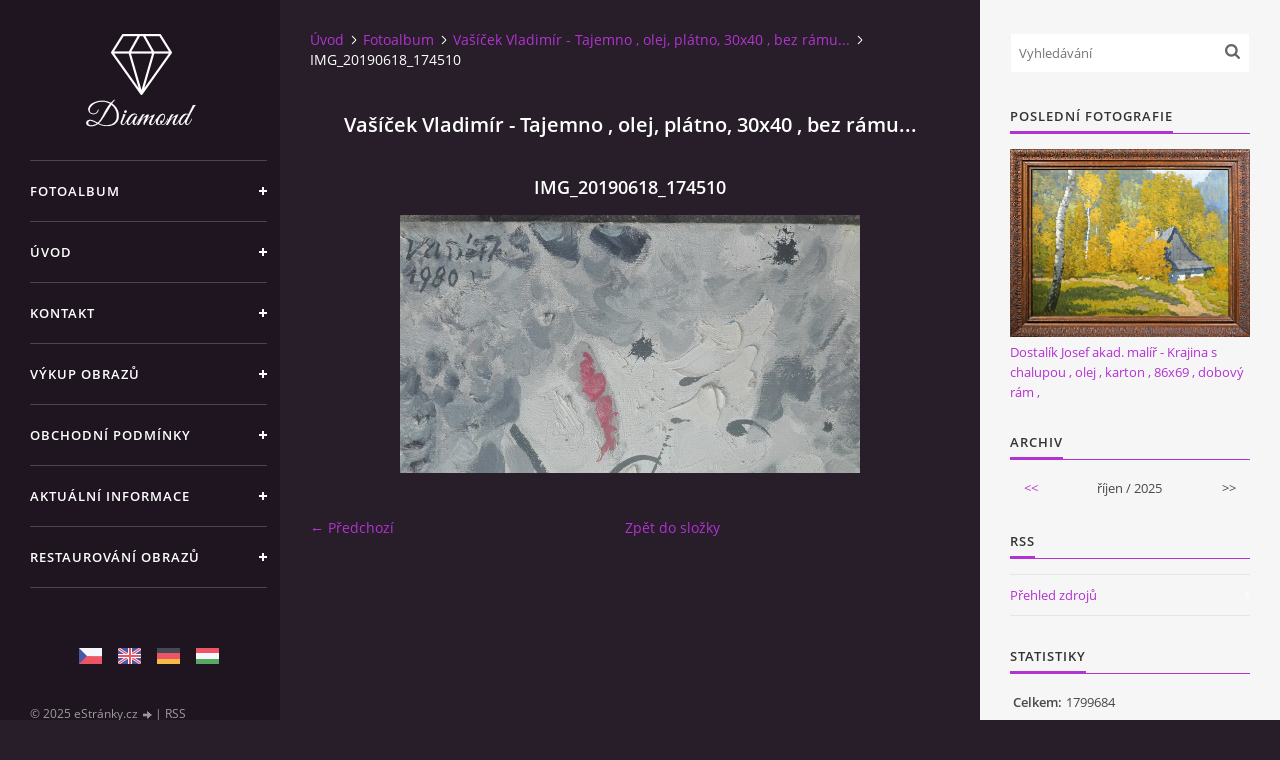

--- FILE ---
content_type: text/html; charset=UTF-8
request_url: https://www.galerieariel.cz/fotoalbum/vasicek-vladimir---tajemno---olej--platno--30x40---bez-ramu.../img_20190618_174510.html
body_size: 5051
content:
<?xml version="1.0" encoding="utf-8"?>
<!DOCTYPE html PUBLIC "-//W3C//DTD XHTML 1.0 Transitional//EN" "http://www.w3.org/TR/xhtml1/DTD/xhtml1-transitional.dtd">
<html lang="cs" xml:lang="cs" xmlns="http://www.w3.org/1999/xhtml" xmlns:fb="http://ogp.me/ns/fb#">

<head>

    <meta http-equiv="content-type" content="text/html; charset=utf-8" />
    <meta name="description" content="Galerie Ariel" />
    <meta name="keywords" content="pera,akvarel,kvaš,autor,signatura,cena,umělci,rám,aukce,olej,pastel,grafikgalerieariel,obraz,antik,bazar,galerie,autor,malíř,malba,grafika,litografie,SVUM,výstava,umělec,výtvarník,tvorba,expozice,škola,dílo,olejomalba,výtvarné umění,rámování,akt,krajina" />
    <meta name="robots" content="all,follow" />
    <meta name="author" content="www.galerieariel.cz" />
    <meta name="viewport" content="width=device-width, initial-scale=1">
    <link href="/rss/articles/data.xml" rel="alternate" type="application/rss+xml" title="Všechny příspěvky" /><link href="/rss/articles/photos.xml" rel="alternate" type="application/rss+xml" title="Fotografie" /><link href="/rss/articles/comments.xml" rel="alternate" type="application/rss+xml" title="Komentáře" />
    <title>
                                        G a l e r i e        A R I E L - Fotoalbum - Vašíček Vladimír - Tajemno , olej, plátno, 30x40 , bez rámu... - IMG_20190618_174510
    </title>
    <link rel="stylesheet" href="https://s3a.estranky.cz/css/uig.css" type="text/css" />
               					<link rel="stylesheet" href="/style.1658906550.1.css" type="text/css" />
<link rel="stylesheet" href="//code.jquery.com/ui/1.12.1/themes/base/jquery-ui.css">
<script src="//code.jquery.com/jquery-1.12.4.js"></script>
<script src="//code.jquery.com/ui/1.12.1/jquery-ui.js"></script>
<script type="text/javascript" src="https://s3c.estranky.cz/js/ui.js?nc=1" id="index_script" ></script><meta property="og:title" content="IMG_20190618_174510" />
<meta property="og:type" content="article" />
<meta property="og:url" content="https://www.galerieariel.cz/fotoalbum/vasicek-vladimir---tajemno---olej--platno--30x40---bez-ramu.../img_20190618_174510.html" />
<meta property="og:image" content="https://www.galerieariel.cz/img/tiny/948.jpg" />
<meta property="og:site_name" content="                                G a l e r i e        A R I E L" />
<meta property="og:description" content="" />
			<script type="text/javascript">
				dataLayer = [{
					'subscription': 'true',
				}];
			</script>
			

    <script>
        function toggleMenu(){
            var cw = document.getElementById('column-wrap');
            var b = document.getElementById('menu-button');
            cw.classList.toggle('menu-open');
            b.classList.toggle('menu-open');
        }
    </script>
</head>
<body class="">
<!-- Wrapping the whole page, may have fixed or fluid width -->
<div id="whole-page">

    

    <!-- Because of the matter of accessibility (text browsers,
    voice readers) we include a link leading to the page content and
    navigation } you'll probably want to hide them using display: none
    in your stylesheet -->

    <a href="#articles" class="accessibility-links">Jdi na obsah</a>
    <a href="#navigation" class="accessibility-links">Jdi na menu</a>

    <!-- We'll fill the document using horizontal rules thus separating
    the logical chunks of the document apart -->
    <hr />

    

    <!-- Wrapping the document's visible part -->
    <div id="document">
        <div id="in-document">


            <div id="column-wrap">
                <div id="nav-column">
                    <div id="logo">
                        <a href="/"></a>
                    </div>
                    <button type="button" class="navbar-toggle" onclick="toggleMenu()" id="menu-button"></button>
                    <div class="nav-scroll">
                        <div class="nav-scroll-wrap">
                            <!-- Such navigation allows both horizontal and vertical rendering -->
<div id="navigation">
    <div class="inner_frame">
        <h2>Menu
            <span id="nav-decoration" class="decoration"></span>
        </h2>
        <nav>
            <menu class="menu-type-standard">
                <li class="">
  <a href="/fotoalbum/">Fotoalbum</a>
     
</li>
<li class="">
  <a href="/">Úvod</a>
     
</li>
<li class="">
  <a href="/clanky/kontakt.html">Kontakt</a>
     
</li>
<li class="">
  <a href="/clanky/vykup--obrazu.html">Výkup  Obrazů</a>
     
</li>
<li class="">
  <a href="/clanky/obchodni-podminky.html">Obchodní podmínky</a>
     
</li>
<li class="">
  <a href="/clanky/aktualni--informace.html">Aktuální  informace</a>
     
</li>
<li class="">
  <a href="/clanky/restaurovani-obrazu.html">Restaurování obrazů</a>
     
</li>

            </menu>
        </nav>
        <div id="clear6" class="clear">
          &nbsp;
        </div>
    </div>
</div>
<!-- menu ending -->

                            
                            
                            <!-- Languages -->
  <div id="languages" class="section">
    <h2>Jazyky
      <span id="nav-languages" class="decoration"></span>
    </h2>
    <div class="inner_frame">
      <a href="/"><img src="//www002.estranky.cz/resources/estranky.cz/global/img/flags/cz.png" alt = "Čeština"  /></a><a href="/en/"><img src="//www002.estranky.cz/resources/estranky.cz/global/img/flags/en.png" alt = "English"  /></a><a href="/de/"><img src="//www002.estranky.cz/resources/estranky.cz/global/img/flags/de.png" alt = "Deutsch"  /></a><a href="/hu/"><img src="//www002.estranky.cz/resources/estranky.cz/global/img/flags/hu.png" alt = "Magyar"  /></a>
    </div>
  </div>
<!-- /Languages -->
<hr />

                                            <!-- Footer -->
                <div id="footer">
                    <div class="inner_frame">
                        <p>
                            &copy; 2025 eStránky.cz <span class="hide">|</span> <a class="promolink promolink-paid" href="//www.estranky.cz/" title="Tvorba webových stránek zdarma, jednoduše a do 5 minut."><strong>Tvorba webových stránek</strong></a> 
                             | <a class="rss" href="/archiv/rss/">RSS</a>
                            
                            
                            
                            
                            
                        </p>
                        
                        
                    </div>
                </div>
                <!-- /Footer -->

                        </div>
                    </div>
                </div>
            </div>

            <!-- body of the page -->
            <div id="body">

                <!-- Possible clearing elements (more through the document) -->
                <div id="clear1" class="clear">
                    &nbsp;
                </div>
                <hr />


                <!-- main page content -->
                <div id="content">
                    <!-- header -->
  <div id="header">
      <div class="title-mobile">
            <h1 class="head-center">
  <a href="https://www.galerieariel.cz/" title="                                G a l e r i e        A R I E L" style="color: #f9f4f4;">                                G a l e r i e        A R I E L</a>
  <span title="                                G a l e r i e        A R I E L">
  </span>
</h1>
      </div>
     <div class="inner_frame">
        <!-- This construction allows easy image replacement -->
          <div class="title-desktop">
           <h1 class="head-center">
  <a href="https://www.galerieariel.cz/" title="                                G a l e r i e        A R I E L" style="color: #f9f4f4;">                                G a l e r i e        A R I E L</a>
  <span title="                                G a l e r i e        A R I E L">
  </span>
</h1>
          </div>
        <div id="header-decoration" class="decoration">
        </div>
     </div>
  </div>
<!-- /header -->

                    <!-- Breadcrumb navigation -->
<div id="breadcrumb-nav">
  <a href="/">Úvod</a><a href="/fotoalbum/">Fotoalbum</a><a href="/fotoalbum/vasicek-vladimir---tajemno---olej--platno--30x40---bez-ramu.../">Vašíček Vladimír - Tajemno , olej, plátno, 30x40 , bez rámu...</a><span>IMG_20190618_174510</span>
</div>
<hr />

                    <script language="JavaScript" type="text/javascript">
  <!--
    index_setCookieData('index_curr_photo', 948);
  //-->
</script>

<div id="slide">
  <h2>Vašíček Vladimír - Tajemno , olej, plátno, 30x40 , bez rámu...</h2>
  <div id="click">
    <h3 id="photo_curr_title">IMG_20190618_174510</h3>
    <div class="slide-img">
      <a href="/fotoalbum/vasicek-vladimir---tajemno---olej--platno--30x40---bez-ramu.../img_20190618_174427.html" class="previous-photo"  id="photo_prev_a" title="předchozí fotka"><span>&laquo;</span></a>  <!-- previous photo -->

      <a href="/fotoalbum/vasicek-vladimir---tajemno---olej--platno--30x40---bez-ramu.../img_20190618_174510.-.html" class="actual-photo" onclick="return index_photo_open(this,'_fullsize');" id="photo_curr_a"><img src="/img/mid/948/img_20190618_174510.jpg" alt="" width="460" height="258"  id="photo_curr_img" /></a>   <!-- actual shown photo -->

       
      <br /> <!-- clear -->
    </div>
    <p id="photo_curr_comment">
      
    </p>
    <div class="fb-like" data-href="https://www.galerieariel.cz/fotoalbum/vasicek-vladimir---tajemno---olej--platno--30x40---bez-ramu.../img_20190618_174510.html" data-layout="standard" data-show-faces="true" data-action="like" data-share="false" data-colorscheme="light"></div>
  </div>
  <!-- TODO: javascript -->
<script type="text/javascript">
  <!--
    var index_ss_type = "small";
    var index_ss_nexthref = "/fotoalbum/vasicek-vladimir---tajemno---olej--platno--30x40---bez-ramu.../img_20190618_174427.html";
    var index_ss_firsthref = "/fotoalbum/vasicek-vladimir---tajemno---olej--platno--30x40---bez-ramu.../img_20190618_174427.html";
    index_ss_init ();
  //-->
</script>

  <div class="slidenav">
    <div class="back" id="photo_prev_div">
      <a href="/fotoalbum/vasicek-vladimir---tajemno---olej--platno--30x40---bez-ramu.../img_20190618_174427.html" id="photo_ns_prev_a">&larr; Předchozí</a>

    </div>
    <div class="forward" id="photo_next_div">
       
    </div>
    <a href="/fotoalbum/vasicek-vladimir---tajemno---olej--platno--30x40---bez-ramu.../">Zpět do složky</a>
    <br />
  </div>
  
  <script type="text/javascript">
    <!--
      index_photo_init ();
    //-->
  </script>
</div>

                </div>
                <!-- /main page content -->

                <div id="clear3" class="clear">
                    &nbsp;
                </div>
                <hr />

                <!-- Side column left/right -->
                <div class="column">

                    <!-- Inner column -->
                    <div id="inner-column" class="inner_frame">

                        <!-- Search -->
<div id="search" class="section">
    <div class="inner_frame">
        <form action="https://katalog.estranky.cz/" method="post">
            <fieldset>
                <input type="hidden" id="uid" name="uid" value="1417063" />
                <input name="key" id="key" placeholder="Vyhledávání" />
                <span class="clButton">
            <input type="submit" id="sendsearch" />
          </span>
            </fieldset>
        </form>
    </div>
</div>
<!-- /Search -->
<hr />

                        
                        
                        <!-- Last photo -->
<div id="last-photo" class="section">
    <h2>Poslední fotografie
        <span id="last-photo-decoration" class="decoration">
        </span></h2>
    <div class="inner_frame">
        <div class="inner_wrap">
            <div class="wrap-of-wrap">
                <div class="wrap-of-photo">
                    <a href="/fotoalbum/dostalik-josef-akad.-malir---krajina-s-chalupou---olej---karton---86x69---dobovy-ram--/">
                        <img src="/img/mid/1251/96_12624_1.jpg" alt="96_12624_1" width="75" height="59" /></a>
                </div>
            </div>
            <span>
                <a href="/fotoalbum/dostalik-josef-akad.-malir---krajina-s-chalupou---olej---karton---86x69---dobovy-ram--/"> Dostalík Josef akad. malíř - Krajina s chalupou , olej , karton , 86x69 , dobový rám ,</a>
            </span>
        </div>
    </div>
</div>
<!-- /Last photo -->
<hr />

                        
                        
                        
                        
                        
                        
                        
                        <!-- Archive -->
  <div id="calendar" class="section">
    <h2>Archiv
      <span id="archive-decoration" class="decoration">
      </span></h2>
    <div class="inner_frame">
      <!-- Keeping in mind people with disabilities (summary, caption) as well as worshipers of semantic web -->
      <table summary="Tabulka představuje kalendář, sloužící k listování podle data.">
        <!-- You should hide caption using CSS -->
        <caption>
          Kalendář
        </caption>
        <tbody>
  <tr id="archive-small">
    <td class="archive-nav-l"><a href="/archiv/m/2025/09/01/">&lt;&lt;</a></td>
    <td colspan="5" class="archive-nav-c">říjen / 2025</td>
    <td class="archive-nav-r">&gt;&gt;</td>
  </tr>
</tbody>

      </table>
    </div>
  </div>
<!-- /Archive -->
<hr />

                        <!-- RSS -->
  <div id="rss-nav" class="section">
    <h2>RSS
      <span id="rss-nav-decoration" class="decoration">
      </span></h2>
    <div class="inner_frame">
      <ul>
        <li>
          <a href="/archiv/rss/">
            Přehled zdrojů</a></li>
      </ul>
    </div>
  </div>
<!-- /RSS -->
<hr />

                        <!-- Stats -->
  <div id="stats" class="section">
    <h2>Statistiky
      <span id="stats-decoration" class="decoration">
      </span></h2>
    <div class="inner_frame">
      <!-- Keeping in mind people with disabilities (summary, caption) as well as worshipers of semantic web -->
      <table summary="Statistiky">

        <tfoot>
          <tr>
            <th scope="row">Online:</th>
            <td>18</td>
          </tr>
        </tfoot>

        <tbody>
          <tr>
            <th scope="row">Celkem:</th>
            <td>1799684</td>
          </tr>
          <tr>
            <th scope="row">Měsíc:</th>
            <td>30616</td>
          </tr>
          <tr>
            <th scope="row">Den:</th>
            <td>2977</td>
          </tr>
        </tbody>
      </table>
    </div>
  </div>
<!-- Stats -->
<hr />
                        
                    </div>
                    <!-- /Inner column -->

                    <div id="clear4" class="clear">
                        &nbsp;
                    </div>

                </div>
                <!-- /end of first column -->

                <div id="clear5" class="clear">
                    &nbsp;
                </div>
                <hr />

                <div id="decoration1" class="decoration">
                </div>
                <div id="decoration2" class="decoration">
                </div>
                <!-- /Meant for additional graphics inside the body of the page -->
            </div>
            <!-- /body -->

            <div id="clear2" class="clear">
                &nbsp;
            </div>
            <hr />


            <div id="decoration3" class="decoration">
            </div>
            <div id="decoration4" class="decoration">
            </div>
            <!-- /Meant for additional graphics inside the document -->

        </div>
    </div>

    <div id="decoration5" class="decoration">
    </div>
    <div id="decoration6" class="decoration">
    </div>
    <!-- /Meant for additional graphics inside the page -->

    
    <!-- block for board position-->

</div>
<div id="fb-root"></div>
<script async defer src="https://connect.facebook.net/cs_CZ/sdk.js#xfbml=1&version=v3.2&appId=979412989240140&autoLogAppEvents=1"></script><!-- NO GEMIUS -->
</body>
</html>